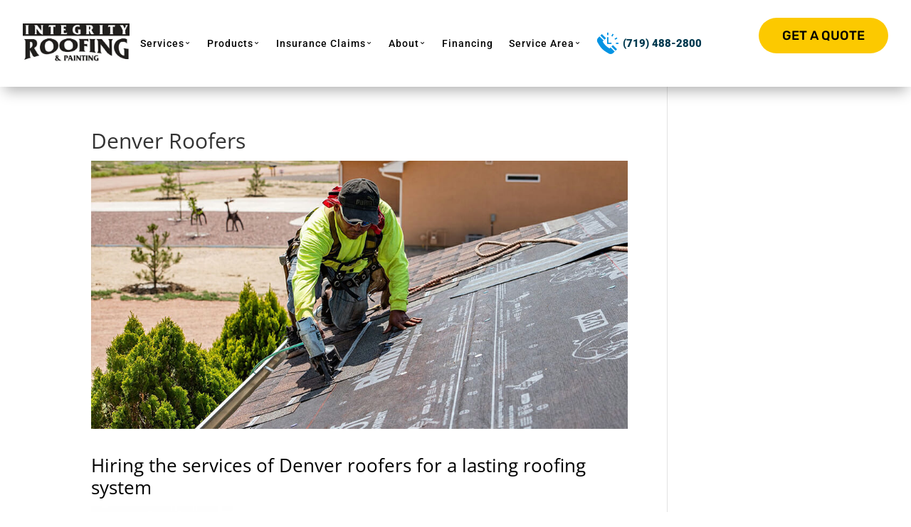

--- FILE ---
content_type: text/css; charset=UTF-8
request_url: https://integrityroofingandpainting.com/wp-content/et-cache/global/et-divi-customizer-global.min.css?ver=1755686776
body_size: 847
content:
body,.et_pb_column_1_2 .et_quote_content blockquote cite,.et_pb_column_1_2 .et_link_content a.et_link_main_url,.et_pb_column_1_3 .et_quote_content blockquote cite,.et_pb_column_3_8 .et_quote_content blockquote cite,.et_pb_column_1_4 .et_quote_content blockquote cite,.et_pb_blog_grid .et_quote_content blockquote cite,.et_pb_column_1_3 .et_link_content a.et_link_main_url,.et_pb_column_3_8 .et_link_content a.et_link_main_url,.et_pb_column_1_4 .et_link_content a.et_link_main_url,.et_pb_blog_grid .et_link_content a.et_link_main_url,body .et_pb_bg_layout_light .et_pb_post p,body .et_pb_bg_layout_dark .et_pb_post p{font-size:14px}.et_pb_slide_content,.et_pb_best_value{font-size:15px}@media only screen and (min-width:1350px){.et_pb_row{padding:27px 0}.et_pb_section{padding:54px 0}.single.et_pb_pagebuilder_layout.et_full_width_page .et_post_meta_wrapper{padding-top:81px}.et_pb_fullwidth_section{padding:0}}:root{--color-1:#0293e3;--color-2:#fcc900;--color-3:#000000;--color-4:#939598;--color-5:#404041}.gff-inspection-form_wrapper{max-width:700px;margin:0 auto;background-color:#fff;padding:40px}.gform_wrapper.gravity-theme .gff-inspection-form .gform_previous_button.button,.gff-inspection-form .gform_page_footer input[type=button],.gff-inspection-form .gform_page_footer input[type=submit]{background-color:#fcc902;border:none;padding:10px 20px;font-size:inherit;text-transform:uppercase;font-weight:700;color:#000}.gform_wrapper.gravity-theme .gff-inspection-form .gform_page_footer{text-align:center;padding-bottom:0;margin-bottom:0}.gff-inspection-form input[type=text],.gff-inspection-form input[type=email],.gff-inspection-form input[type=number],.gff-inspection-form select{border:1px solid #999;padding:10px!important}a{color:var(--color-1)}h2{color:var(--color-3);line-height:1.2em}li#menu-item-237297 a,li#menu-item-237298 a,li#menu-item-237299 a,li#menu-item-237300 a,li#menu-item-237301 a,#menu-item-238351 a,#menu-item-238410 a,#menu-item-238352 a,#menu-item-238411 a{color:var(--color-1)}h1{line-height:1.2em!important}.et_pb_blurb_content .et-pb-icon{color:var(--color-1)}.et_pb_text_inner ul{margin:20px 30px}.et_pb_text_inner ul li{list-style:disc}.et_pb_menu_1_tb_footer.et_pb_menu ul li.current-menu-item a{color:var(--color-1)!important}.et_pb_menu_0_tb_footer.et_pb_menu ul li.current-menu-item a{color:var(--color-1)!important}.mobile_menu_bar:before{color:#000!important}.et_mobile_menu{max-height:inherit}li.menu_cta.et_pb_menu_page_id-236444.menu-item.menu-item-type-custom.menu-item-object-custom.menu-item-236444.pac_drh_hide_menu_item_tablet.pac_drh_hide_menu_item_mobile,li.menu_cta.et_pb_menu_page_id-238780.menu-item.menu-item-type-custom.menu-item-object-custom.menu-item-238780.pac_drh_hide_menu_item_tablet.pac_drh_hide_menu_item_mobile,li.menu_cta.et_pb_menu_page_id-238797.menu-item.menu-item-type-custom.menu-item-object-custom.menu-item-238797.pac_drh_hide_menu_item_tablet.pac_drh_hide_menu_item_mobile{position:absolute;right:15px;margin-top:-10px}span.menu_phonetext{font-weight:800;color:#0000000;font-size:20px;letter-spacing:0}.icon-clock:before{content:"\e903";font-family:'icomoon'!important;margin-right:5px;font-size:35px;color:#0293e3;font-style:normal;font-weight:normal;font-variant:normal;text-transform:none;line-height:1;-webkit-font-smoothing:antialiased}.ourprocess-flex .et_pb_module{flex:0 0 18%}@media only screen and (max-width:1115){span.menu_phonetext{font-weight:800;color:#ffffff;font-size:20px;letter-spacing:0}}footer#main-footer{display:none}.page-headers-bg .et_parallax_bg:before{content:"";display:block;height:100%;position:absolute;top:0;left:0;width:100%;background-image:linear-gradient(358deg,#000000 0%,#40404196 100%)!important}.temp8_blurb .et-pb-icon{color:var(--color-3)!important}.et_pb_widget_area .menu .current-menu-item a{color:#000000!important}.et_pb_widget_area .menu .menu-item{border-bottom:1px solid black}@media only screen and (max-width:767px){.dih_text{font-size:14px}}@media only screen and (max-width:1149){.et_pb_fullwidth_menu .et_pb_menu__menu,.et_pb_fullwidth_menu .et_pb_menu__menu>nav,.et_pb_fullwidth_menu .et_pb_menu__menu>nav>ul,.et_pb_menu .et_pb_menu__menu,.et_pb_menu .et_pb_menu__menu>nav,.et_pb_menu .et_pb_menu__menu>nav>ul{display:none!important}.et_pb_fullwidth_menu .et-menu-nav,.et_pb_fullwidth_menu .et-menu-nav>ul,.et_pb_menu .et-menu-nav,.et_pb_menu .et-menu-nav>ul{display:none!important}.menu_cta{display:none}}@media only screen and (max-width:1181px) and (min-width:1116px){.et_pb_menu .et-menu>li{padding-left:7px;padding-right:7px}span.menu_phonetext{font-weight:800;color:#013a50;font-size:18px;letter-spacing:0}.icon-clock:before{font-size:33px}}@media only screen and (max-width:1124px) and (min-width:767px){body #page-container .et_pb_section .et_pb_button_0_tb_header{font-size:16px!important}.et-menu .menu-item-has-children>a:first-child{padding-right:15px}}@media only screen and (max-width:463px){body #page-container .et_pb_section .et_pb_button_0_tb_header{margin-top:-8px}}footer.et-l.et-l--footer .et_pb_menu__menu{display:flex!important}footer.et-l.et-l--footer .et_mobile_nav_menu{display:none!important}#left-area ul,.entry-content ul,.et-l--body ul,.et-l--footer ul,.et-l--header ul{list-style-type:none}.et-menu li li a{padding:6px 20px;width:340px}.nav li ul{width:inherit!important}.et_pb_widget_area .menu .menu-item:hover a{color:var(--color-1)!important}.gform_legacy_markup_wrapper .gform_footer input.button,.gform_legacy_markup_wrapper .gform_footer input[type=submit],.gform_legacy_markup_wrapper .gform_page_footer input.button,.gform_legacy_markup_wrapper .gform_page_footer input[type=submit]{font-size:1em;width:auto;margin:0 16px 0 0;background:#fcc900;border-radius:30px;border:none;padding:10px 20px}.pa-blog-equal-height .pa-auto-height{height:auto!important}.pa-blog-equal-height .pa-auto-margin{margin-top:20px!important}.List1 li{min-width:215px;padding-bottom:12px}

--- FILE ---
content_type: text/css; charset=UTF-8
request_url: https://integrityroofingandpainting.com/wp-content/et-cache/811/et-core-unified-tb-4214-tb-4216-deferred-811.min.css?ver=1755687807
body_size: 1671
content:
.et_pb_section_1_tb_footer.et_pb_section{padding-top:0px;padding-bottom:0px;margin-bottom:0px;background-color:#0f0f0f!important}.et_pb_row_1_tb_footer.et_pb_row{padding-top:50px!important;padding-right:20px!important;padding-left:20px!important;padding-top:50px;padding-right:20px;padding-left:20px}.et_pb_row_1_tb_footer,body #page-container .et-db #et-boc .et-l .et_pb_row_1_tb_footer.et_pb_row,body.et_pb_pagebuilder_layout.single #page-container #et-boc .et-l .et_pb_row_1_tb_footer.et_pb_row,body.et_pb_pagebuilder_layout.single.et_full_width_page #page-container #et-boc .et-l .et_pb_row_1_tb_footer.et_pb_row{width:100%}.et_pb_image_0_tb_footer{filter:invert(100%);backface-visibility:hidden;text-align:left;margin-left:0}html:not(.et_fb_edit_enabled) #et-fb-app .et_pb_image_0_tb_footer:hover{filter:invert(100%)}.et_pb_text_2_tb_footer.et_pb_text{color:#ffffff!important}.et_pb_text_2_tb_footer{font-family:'Roboto',Helvetica,Arial,Lucida,sans-serif;border-bottom-color:rgba(51,51,51,0.75);margin-bottom:15px!important}.et_pb_blurb_0_tb_footer.et_pb_blurb .et_pb_module_header,.et_pb_blurb_0_tb_footer.et_pb_blurb .et_pb_module_header a,.et_pb_blurb_1_tb_footer.et_pb_blurb .et_pb_module_header,.et_pb_blurb_1_tb_footer.et_pb_blurb .et_pb_module_header a,.et_pb_blurb_2_tb_footer.et_pb_blurb .et_pb_module_header,.et_pb_blurb_2_tb_footer.et_pb_blurb .et_pb_module_header a,.et_pb_text_3_tb_footer.et_pb_text,.et_pb_text_4_tb_footer.et_pb_text,.et_pb_text_5_tb_footer.et_pb_text,.et_pb_blurb_3_tb_footer.et_pb_blurb .et_pb_module_header,.et_pb_blurb_3_tb_footer.et_pb_blurb .et_pb_module_header a,.et_pb_blurb_4_tb_footer.et_pb_blurb .et_pb_module_header,.et_pb_blurb_4_tb_footer.et_pb_blurb .et_pb_module_header a,.et_pb_blurb_5_tb_footer.et_pb_blurb .et_pb_module_header,.et_pb_blurb_5_tb_footer.et_pb_blurb .et_pb_module_header a,.et_pb_text_6_tb_footer.et_pb_text,.et_pb_blurb_6_tb_footer.et_pb_blurb .et_pb_module_header,.et_pb_blurb_6_tb_footer.et_pb_blurb .et_pb_module_header a,.et_pb_blurb_7_tb_footer.et_pb_blurb .et_pb_module_header,.et_pb_blurb_7_tb_footer.et_pb_blurb .et_pb_module_header a,.et_pb_blurb_8_tb_footer.et_pb_blurb .et_pb_module_header,.et_pb_blurb_8_tb_footer.et_pb_blurb .et_pb_module_header a,.et_pb_text_7_tb_footer.et_pb_text{color:#FFFFFF!important}.et_pb_blurb_0_tb_footer.et_pb_blurb p,.et_pb_blurb_3_tb_footer.et_pb_blurb p,.et_pb_blurb_6_tb_footer.et_pb_blurb p{line-height:1.5em}.et_pb_blurb_0_tb_footer.et_pb_blurb{font-family:'Roboto',Helvetica,Arial,Lucida,sans-serif;font-weight:500;color:#FFFFFF!important;letter-spacing:1px;line-height:1.5em;padding-left:1px!important;margin-bottom:20px!important;position:relative}.et_pb_blurb_0_tb_footer .et_pb_main_blurb_image .et_pb_only_image_mode_wrap,.et_pb_blurb_0_tb_footer .et_pb_main_blurb_image .et-pb-icon,.et_pb_blurb_1_tb_footer .et_pb_main_blurb_image .et_pb_only_image_mode_wrap,.et_pb_blurb_1_tb_footer .et_pb_main_blurb_image .et-pb-icon,.et_pb_blurb_2_tb_footer .et_pb_main_blurb_image .et_pb_only_image_mode_wrap,.et_pb_blurb_2_tb_footer .et_pb_main_blurb_image .et-pb-icon,.et_pb_blurb_3_tb_footer .et_pb_main_blurb_image .et_pb_only_image_mode_wrap,.et_pb_blurb_3_tb_footer .et_pb_main_blurb_image .et-pb-icon,.et_pb_blurb_4_tb_footer .et_pb_main_blurb_image .et_pb_only_image_mode_wrap,.et_pb_blurb_4_tb_footer .et_pb_main_blurb_image .et-pb-icon,.et_pb_blurb_5_tb_footer .et_pb_main_blurb_image .et_pb_only_image_mode_wrap,.et_pb_blurb_5_tb_footer .et_pb_main_blurb_image .et-pb-icon,.et_pb_blurb_6_tb_footer .et_pb_main_blurb_image .et_pb_only_image_mode_wrap,.et_pb_blurb_6_tb_footer .et_pb_main_blurb_image .et-pb-icon,.et_pb_blurb_7_tb_footer .et_pb_main_blurb_image .et_pb_only_image_mode_wrap,.et_pb_blurb_7_tb_footer .et_pb_main_blurb_image .et-pb-icon,.et_pb_blurb_8_tb_footer .et_pb_main_blurb_image .et_pb_only_image_mode_wrap,.et_pb_blurb_8_tb_footer .et_pb_main_blurb_image .et-pb-icon{border-radius:100% 100% 100% 100%;overflow:hidden;padding-top:8px!important;padding-right:8px!important;padding-bottom:8px!important;padding-left:8px!important;background-color:#ff7933}.et_pb_blurb_0_tb_footer.et_pb_blurb .et_pb_main_blurb_image,.et_pb_blurb_1_tb_footer.et_pb_blurb .et_pb_main_blurb_image,.et_pb_blurb_2_tb_footer.et_pb_blurb .et_pb_main_blurb_image,.et_pb_blurb_3_tb_footer.et_pb_blurb .et_pb_main_blurb_image,.et_pb_blurb_4_tb_footer.et_pb_blurb .et_pb_main_blurb_image,.et_pb_blurb_5_tb_footer.et_pb_blurb .et_pb_main_blurb_image,.et_pb_blurb_6_tb_footer.et_pb_blurb .et_pb_main_blurb_image,.et_pb_blurb_7_tb_footer.et_pb_blurb .et_pb_main_blurb_image,.et_pb_blurb_8_tb_footer.et_pb_blurb .et_pb_main_blurb_image{padding-top:5px;width:14px;vertical-align:middle}.et_pb_blurb_0_tb_footer .et_pb_main_blurb_image .et_pb_image_wrap{width:1px}.et_pb_blurb_1_tb_footer.et_pb_blurb p,.et_pb_blurb_2_tb_footer.et_pb_blurb p,.et_pb_blurb_4_tb_footer.et_pb_blurb p,.et_pb_blurb_5_tb_footer.et_pb_blurb p,.et_pb_blurb_7_tb_footer.et_pb_blurb p,.et_pb_blurb_8_tb_footer.et_pb_blurb p{line-height:2.2em}.et_pb_blurb_1_tb_footer.et_pb_blurb,.et_pb_blurb_2_tb_footer.et_pb_blurb,.et_pb_blurb_4_tb_footer.et_pb_blurb,.et_pb_blurb_5_tb_footer.et_pb_blurb,.et_pb_blurb_7_tb_footer.et_pb_blurb,.et_pb_blurb_8_tb_footer.et_pb_blurb{font-family:'Roboto',Helvetica,Arial,Lucida,sans-serif;font-weight:500;color:#FFFFFF!important;letter-spacing:1px;line-height:2.2em;margin-bottom:10px!important;position:relative}.et_pb_blurb_1_tb_footer .et-pb-icon,.et_pb_blurb_2_tb_footer .et-pb-icon,.et_pb_blurb_3_tb_footer .et-pb-icon,.et_pb_blurb_4_tb_footer .et-pb-icon,.et_pb_blurb_5_tb_footer .et-pb-icon,.et_pb_blurb_6_tb_footer .et-pb-icon,.et_pb_blurb_7_tb_footer .et-pb-icon,.et_pb_blurb_8_tb_footer .et-pb-icon{font-size:14px;color:#013a50}.et_pb_button_1_tb_footer_wrapper .et_pb_button_1_tb_footer,.et_pb_button_1_tb_footer_wrapper .et_pb_button_1_tb_footer:hover,.et_pb_button_2_tb_footer_wrapper .et_pb_button_2_tb_footer,.et_pb_button_2_tb_footer_wrapper .et_pb_button_2_tb_footer:hover,.et_pb_button_3_tb_footer_wrapper .et_pb_button_3_tb_footer,.et_pb_button_3_tb_footer_wrapper .et_pb_button_3_tb_footer:hover{padding-top:4px!important;padding-bottom:4px!important}.et_pb_button_1_tb_footer_wrapper,.et_pb_button_2_tb_footer_wrapper,.et_pb_button_3_tb_footer_wrapper,.et_pb_button_1_tb_footer_wrapper:hover,.et_pb_button_2_tb_footer_wrapper:hover,.et_pb_button_3_tb_footer_wrapper:hover{margin-top:0px!important;margin-right:10px!important;margin-bottom:0px!important;margin-left:10px!important}body #page-container .et_pb_section .et_pb_button_1_tb_footer,body #page-container .et_pb_section .et_pb_button_2_tb_footer,body #page-container .et_pb_section .et_pb_button_3_tb_footer{color:#000000!important;border-width:0px!important;border-radius:30px;letter-spacing:2px;font-size:16px;font-family:'Poppins',Helvetica,Arial,Lucida,sans-serif!important;font-weight:700!important;text-transform:uppercase!important;background-color:#FCC900}body #page-container .et_pb_section .et_pb_button_1_tb_footer:hover,body #page-container .et_pb_section .et_pb_button_2_tb_footer:hover,body #page-container .et_pb_section .et_pb_button_3_tb_footer:hover{font-size:16px!important;background-image:initial;background-color:#FFFFFF}body #page-container .et_pb_section .et_pb_button_1_tb_footer,body #page-container .et_pb_section .et_pb_button_1_tb_footer:hover,body #page-container .et_pb_section .et_pb_button_2_tb_footer,body #page-container .et_pb_section .et_pb_button_2_tb_footer:hover,body #page-container .et_pb_section .et_pb_button_3_tb_footer,body #page-container .et_pb_section .et_pb_button_3_tb_footer:hover{padding-right:1em!important;padding-left:1em!important}body #page-container .et_pb_section .et_pb_button_1_tb_footer:before,body #page-container .et_pb_section .et_pb_button_1_tb_footer:after,body #page-container .et_pb_section .et_pb_button_2_tb_footer:before,body #page-container .et_pb_section .et_pb_button_2_tb_footer:after,body #page-container .et_pb_section .et_pb_button_3_tb_footer:before,body #page-container .et_pb_section .et_pb_button_3_tb_footer:after{display:none!important}.et_pb_button_1_tb_footer,.et_pb_button_1_tb_footer_wrapper,.et_pb_button_2_tb_footer,.et_pb_button_2_tb_footer_wrapper,.et_pb_button_3_tb_footer,.et_pb_button_3_tb_footer_wrapper{transition:font-size 300ms ease 0ms,line-height 300ms ease 0ms,padding 300ms ease 0ms,background-color 300ms ease 0ms,margin 300ms ease 0ms}.et_pb_button_1_tb_footer,.et_pb_button_2_tb_footer,.et_pb_button_3_tb_footer{text-align:center}.et_pb_button_1_tb_footer,.et_pb_button_1_tb_footer:after,.et_pb_button_2_tb_footer,.et_pb_button_2_tb_footer:after,.et_pb_button_3_tb_footer,.et_pb_button_3_tb_footer:after{transition:all 300ms ease 0ms}.et_pb_text_3_tb_footer,.et_pb_text_4_tb_footer,.et_pb_text_5_tb_footer,.et_pb_text_6_tb_footer{font-weight:700;margin-bottom:0px!important}.et_pb_text_3_tb_footer h4,.et_pb_text_4_tb_footer h4,.et_pb_text_5_tb_footer h4,.et_pb_text_6_tb_footer h4{font-family:'Roboto',Helvetica,Arial,Lucida,sans-serif;font-weight:500;font-size:20px;color:#FFFFFF!important;letter-spacing:1px}.et_pb_divider_0_tb_footer,.et_pb_divider_1_tb_footer,.et_pb_divider_2_tb_footer,.et_pb_divider_3_tb_footer{margin-bottom:0px!important;width:80px}.et_pb_divider_0_tb_footer:before,.et_pb_divider_1_tb_footer:before,.et_pb_divider_2_tb_footer:before,.et_pb_divider_3_tb_footer:before{border-top-color:#ffffff;border-top-width:3px}.et_pb_menu_0_tb_footer.et_pb_menu ul li a,.et_pb_menu_1_tb_footer.et_pb_menu ul li a{font-family:'Roboto',Helvetica,Arial,Lucida,sans-serif;font-weight:500;font-size:13px;color:#FFFFFF!important;letter-spacing:1px}.et_pb_menu_0_tb_footer.et_pb_menu .nav li ul,.et_pb_menu_0_tb_footer.et_pb_menu .et_mobile_menu,.et_pb_menu_0_tb_footer.et_pb_menu .et_mobile_menu ul,.et_pb_menu_1_tb_footer.et_pb_menu .nav li ul,.et_pb_menu_1_tb_footer.et_pb_menu .et_mobile_menu,.et_pb_menu_1_tb_footer.et_pb_menu .et_mobile_menu ul{background-color:#ffffff!important}.et_pb_menu_0_tb_footer .et_pb_menu_inner_container>.et_pb_menu__logo-wrap,.et_pb_menu_0_tb_footer .et_pb_menu__logo-slot,.et_pb_menu_1_tb_footer .et_pb_menu_inner_container>.et_pb_menu__logo-wrap,.et_pb_menu_1_tb_footer .et_pb_menu__logo-slot{width:auto;max-width:100%}.et_pb_menu_0_tb_footer .et_pb_menu_inner_container>.et_pb_menu__logo-wrap .et_pb_menu__logo img,.et_pb_menu_0_tb_footer .et_pb_menu__logo-slot .et_pb_menu__logo-wrap img,.et_pb_menu_1_tb_footer .et_pb_menu_inner_container>.et_pb_menu__logo-wrap .et_pb_menu__logo img,.et_pb_menu_1_tb_footer .et_pb_menu__logo-slot .et_pb_menu__logo-wrap img{height:auto;max-height:none}.et_pb_menu_0_tb_footer .mobile_nav .mobile_menu_bar:before,.et_pb_menu_0_tb_footer .et_pb_menu__icon.et_pb_menu__search-button,.et_pb_menu_0_tb_footer .et_pb_menu__icon.et_pb_menu__close-search-button,.et_pb_menu_0_tb_footer .et_pb_menu__icon.et_pb_menu__cart-button,.et_pb_menu_1_tb_footer .mobile_nav .mobile_menu_bar:before,.et_pb_menu_1_tb_footer .et_pb_menu__icon.et_pb_menu__search-button,.et_pb_menu_1_tb_footer .et_pb_menu__icon.et_pb_menu__close-search-button,.et_pb_menu_1_tb_footer .et_pb_menu__icon.et_pb_menu__cart-button{color:#7EBEC5}.et_pb_blurb_3_tb_footer.et_pb_blurb,.et_pb_blurb_6_tb_footer.et_pb_blurb{font-family:'Roboto',Helvetica,Arial,Lucida,sans-serif;font-weight:500;color:#FFFFFF!important;letter-spacing:1px;line-height:1.5em;margin-bottom:20px!important;position:relative}.et_pb_row_2_tb_footer{background-color:#000000}.et_pb_row_2_tb_footer,body #page-container .et-db #et-boc .et-l .et_pb_row_2_tb_footer.et_pb_row,body.et_pb_pagebuilder_layout.single #page-container #et-boc .et-l .et_pb_row_2_tb_footer.et_pb_row,body.et_pb_pagebuilder_layout.single.et_full_width_page #page-container #et-boc .et-l .et_pb_row_2_tb_footer.et_pb_row{width:100%;max-width:100%}ul.et_pb_social_media_follow_0_tb_footer{margin-bottom:0px!important}.et_pb_text_7_tb_footer,.et_pb_text_8_tb_footer{font-family:'Roboto',Helvetica,Arial,Lucida,sans-serif;font-size:13px;letter-spacing:1px;border-bottom-color:rgba(51,51,51,0.75);margin-bottom:0px!important}.et_pb_text_8_tb_footer.et_pb_text{color:#999999!important}.et_pb_social_media_follow_network_0_tb_footer a.icon{background-color:#3b5998!important}.et_pb_social_media_follow_network_1_tb_footer a.icon{background-color:#a82400!important}.et_pb_social_media_follow_network_2_tb_footer a.icon{background-color:#ea2c59!important}.et_pb_row_2_tb_footer.et_pb_row{padding-top:15px!important;padding-bottom:10px!important;margin-left:auto!important;margin-right:auto!important;padding-top:15px;padding-bottom:10px}@media only screen and (max-width:980px){.et_pb_image_0_tb_footer .et_pb_image_wrap img{width:auto}.et_pb_text_2_tb_footer,.et_pb_text_7_tb_footer,.et_pb_text_8_tb_footer{border-bottom-color:rgba(51,51,51,0.75)}.et_pb_button_1_tb_footer_wrapper .et_pb_button_1_tb_footer,.et_pb_button_1_tb_footer_wrapper .et_pb_button_1_tb_footer:hover,.et_pb_button_2_tb_footer_wrapper .et_pb_button_2_tb_footer,.et_pb_button_2_tb_footer_wrapper .et_pb_button_2_tb_footer:hover,.et_pb_button_3_tb_footer_wrapper .et_pb_button_3_tb_footer,.et_pb_button_3_tb_footer_wrapper .et_pb_button_3_tb_footer:hover{padding-top:10px!important;padding-bottom:10px!important}body #page-container .et_pb_section .et_pb_button_1_tb_footer,body #page-container .et_pb_section .et_pb_button_2_tb_footer,body #page-container .et_pb_section .et_pb_button_3_tb_footer{font-size:14px!important}}@media only screen and (max-width:767px){.et_pb_image_0_tb_footer{text-align:center;margin-left:auto;margin-right:auto}.et_pb_image_0_tb_footer .et_pb_image_wrap img{width:auto}.et_pb_text_2_tb_footer,.et_pb_text_7_tb_footer,.et_pb_text_8_tb_footer{border-bottom-color:rgba(51,51,51,0.75)}.et_pb_button_1_tb_footer_wrapper .et_pb_button_1_tb_footer,.et_pb_button_1_tb_footer_wrapper .et_pb_button_1_tb_footer:hover,.et_pb_button_2_tb_footer_wrapper .et_pb_button_2_tb_footer,.et_pb_button_2_tb_footer_wrapper .et_pb_button_2_tb_footer:hover,.et_pb_button_3_tb_footer_wrapper .et_pb_button_3_tb_footer,.et_pb_button_3_tb_footer_wrapper .et_pb_button_3_tb_footer:hover{padding-top:10px!important;padding-bottom:10px!important}.et_pb_menu_0_tb_footer.et_pb_menu,.et_pb_menu_1_tb_footer.et_pb_menu{display:table}}.et_pb_section_0.et_pb_section{padding-top:0px;padding-bottom:0px}.et_pb_section_0>.et_pb_row,body #page-container .et-db #et-boc .et-l .et_pb_section_0>.et_pb_row,body.et_pb_pagebuilder_layout.single #page-container #et-boc .et-l .et_pb_section_0>.et_pb_row,body.et_pb_pagebuilder_layout.single.et_full_width_page #page-container #et-boc .et-l .et_pb_section_0>.et_pb_row,body.et_pb_pagebuilder_layout.single.et_full_width_portfolio_page #page-container #et-boc .et-l .et_pb_section_0>.et_pb_row,.et_pb_section_1>.et_pb_row,body #page-container .et-db #et-boc .et-l .et_pb_section_1>.et_pb_row,body.et_pb_pagebuilder_layout.single #page-container #et-boc .et-l .et_pb_section_1>.et_pb_row,body.et_pb_pagebuilder_layout.single.et_full_width_page #page-container #et-boc .et-l .et_pb_section_1>.et_pb_row,body.et_pb_pagebuilder_layout.single.et_full_width_portfolio_page #page-container #et-boc .et-l .et_pb_section_1>.et_pb_row{width:100%;max-width:100%}.et_pb_section_1.et_pb_section{padding-top:0px;padding-bottom:0px;background-color:#ec6e20!important}.et_pb_column_0,.et_pb_column_1{padding-top:0px;padding-bottom:0px}.et_pb_image_0{background-color:#ffffff;padding-top:15px;text-align:center}.et_pb_row_inner_0.et_pb_row_inner{padding-top:8px!important;padding-bottom:10px!important}.et_pb_column .et_pb_row_inner_0{padding-top:8px;padding-bottom:10px}.et_pb_text_0{font-weight:700;text-transform:uppercase;margin-left:-25px!important}.et_pb_text_0 h3{font-weight:700;font-size:20px;color:#ffffff!important}.et_pb_button_0_wrapper .et_pb_button_0,.et_pb_button_0_wrapper .et_pb_button_0:hover{padding-right:35px!important;padding-left:35px!important}.et_pb_button_0_wrapper{margin-right:25px!important}body #page-container .et_pb_section .et_pb_button_0{color:#ffffff!important;border-width:0px!important;border-radius:30px;font-size:16px;font-weight:700!important;text-transform:uppercase!important;background-color:#004487}body #page-container .et_pb_section .et_pb_button_0:before,body #page-container .et_pb_section .et_pb_button_0:after{display:none!important}body #page-container .et_pb_section .et_pb_button_0:hover{background-image:initial;background-color:#2252aa}.et_pb_button_0{transition:background-color 300ms ease 0ms}.et_pb_button_0,.et_pb_button_0:after{transition:all 300ms ease 0ms}.et_pb_section_2.et_pb_section{background-color:#f5f5f5!important}.et_pb_fullwidth_menu_0.et_pb_fullwidth_menu ul li a{font-weight:700;text-transform:uppercase;color:#010000!important}.et_pb_fullwidth_menu_0.et_pb_fullwidth_menu{background-color:rgba(255,255,255,0);margin-left:25%}.et_pb_fullwidth_menu_0.et_pb_fullwidth_menu ul li.current-menu-item a{color:#c55712!important}.et_pb_fullwidth_menu_0.et_pb_fullwidth_menu .nav li ul{background-color:#c55712!important;border-color:#ffffff}.et_pb_fullwidth_menu_0.et_pb_fullwidth_menu .et_mobile_menu{border-color:#ffffff}.et_pb_fullwidth_menu_0.et_pb_fullwidth_menu .nav li ul.sub-menu a,.et_pb_fullwidth_menu_0.et_pb_fullwidth_menu .et_mobile_menu a{color:#ffffff!important}.et_pb_fullwidth_menu_0.et_pb_fullwidth_menu .et_mobile_menu,.et_pb_fullwidth_menu_0.et_pb_fullwidth_menu .et_mobile_menu ul{background-color:rgba(255,255,255,0)!important}.et_pb_fullwidth_menu_0 .et_pb_row>.et_pb_menu__logo-wrap,.et_pb_fullwidth_menu_0 .et_pb_menu__logo-slot{width:auto;max-width:100%}.et_pb_fullwidth_menu_0 .et_pb_row>.et_pb_menu__logo-wrap .et_pb_menu__logo img,.et_pb_fullwidth_menu_0 .et_pb_menu__logo-slot .et_pb_menu__logo-wrap img{height:auto;max-height:none}.et_pb_fullwidth_menu_0 .mobile_nav .mobile_menu_bar:before,.et_pb_fullwidth_menu_0 .et_pb_menu__icon.et_pb_menu__search-button,.et_pb_fullwidth_menu_0 .et_pb_menu__icon.et_pb_menu__close-search-button,.et_pb_fullwidth_menu_0 .et_pb_menu__icon.et_pb_menu__cart-button{color:#7EBEC5}div.et_pb_section.et_pb_section_3,div.et_pb_section.et_pb_section_4,div.et_pb_section.et_pb_section_5,div.et_pb_section.et_pb_section_6{background-image:url(https://integrityroofingandpainting.com/wp-content/uploads/2019/03/1920x1080.jpg)!important}.et_pb_section_3,.et_pb_section_5{z-index:10;box-shadow:0px 2px 18px 0px rgba(0,0,0,0.35)}.et_pb_section_4,.et_pb_section_6{box-shadow:inset 0px 2px 18px 0px rgba(0,0,0,0.35)}.et_pb_text_1 h1,.et_pb_text_2 h1{font-weight:700;font-size:80px;color:#ffffff!important;text-align:center;text-shadow:0.03em 0.03em 0.05em rgba(0,0,0,0.4)}.et_pb_text_1,.et_pb_text_2{margin-bottom:20px!important}@media only screen and (max-width:980px){.et_pb_image_0 .et_pb_image_wrap img{width:auto}}@media only screen and (min-width:768px) and (max-width:980px){.et_pb_section_0,.et_pb_section_1,.et_pb_section_2{display:none!important}}@media only screen and (max-width:767px){.et_pb_section_0,.et_pb_section_1,.et_pb_section_2{display:none!important}.et_pb_image_0 .et_pb_image_wrap img{width:auto}.et_pb_text_1 h1,.et_pb_text_2 h1{font-size:58px}}